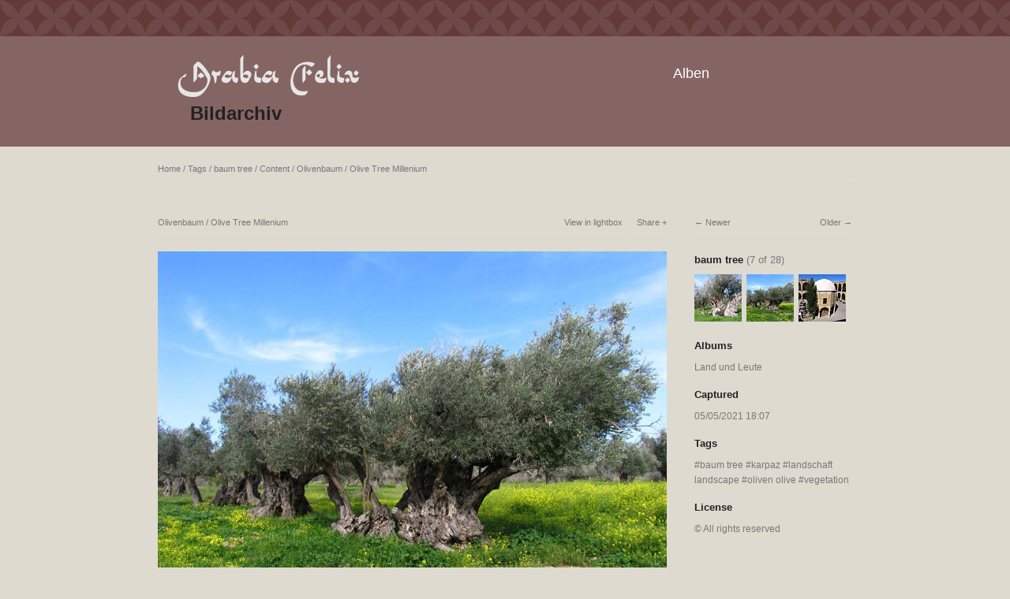

--- FILE ---
content_type: text/html; charset=UTF-8
request_url: http://bilderarchiv.oman.de/tags/baum+tree/content/olivenbaum-olive-tree/
body_size: 3615
content:
<!DOCTYPE html>
<html class="k-source-content k-lens-content">
<head>
	<meta charset="utf-8">
	<meta http-equiv="X-UA-Compatible" content="IE=edge,chrome=1">
	<meta name="viewport" content="width=device-width, initial-scale=1, minimum-scale=1, maximum-scale=1">
	
	<meta name="description" content="© Mustafa Gürsel" />
	<meta name="author" content="Georg Popp" />
	<meta name="keywords" content="photography, Arabia Felix , baum tree, karpaz, landschaft landscape, oliven olive, vegetation" />

	<link rel="stylesheet" type="text/css" href="/app/site/themes/common/css/reset.css?0.21.2" />
	<link rel="stylesheet" type="text/css" href="/storage/themes/elementary/css/kshare.css" />
	<link id="koken_settings_css_link" rel="stylesheet" type="text/css" href="/settings.css.lens" />
	<!-- Matomo -->
	<!-- End Matomo Code -->

	<link rel="canonical" href="http://bilderarchiv.oman.de/tags/baum+tree/content/olivenbaum-olive-tree/">
	<title>Olivenbaum / Olive Tree Millenium - Arabia Felix Bilder Archiv</title>
	<meta property="og:site_name" content="Arabia Felix Bilder Archiv" />
	<meta property="og:title" content="Olivenbaum / Olive Tree Millenium" />
	<meta property="og:description" content="© Mustafa Gürsel" />
	<meta property="og:type" content="website" />
	<meta property="og:image" content="http://bilderarchiv.oman.de/storage/cache/images/000/706/Olive-Trees-The-Millennium-9,medium_large.1623178852.JPG" />
	<meta property="og:image:width" content="800" />
	<meta property="og:image:height" content="600" />
	<meta property="og:url" content="http://bilderarchiv.oman.de/tags/baum+tree/content/olivenbaum-olive-tree/" />

	<!--[if IE]>
	<script src="/app/site/themes/common/js/html5shiv.js"></script>
	<![endif]-->
	<meta name="generator" content="Koken 0.21.2" />
	<meta name="theme" content="Elementary 1.7.2" />
	<link href="/app/site/themes/common/css/mediaelement/mediaelementplayer.min.css?0.21.2" rel="stylesheet">

	<script src="//ajax.googleapis.com/ajax/libs/jquery/1.11.1/jquery.min.js"></script>
	<script>window.jQuery || document.write('<script src="/app/site/themes/common/js/jquery.min.js"><\/script>')</script>
	<script src="/koken.js?0.21.2"></script>
	<script>$K.location = $.extend($K.location, {"here":"\/tags\/baum tree\/content\/olivenbaum-olive-tree\/","parameters":{"page":1,"url":"\/tags\/baum tree\/content\/olivenbaum-olive-tree\/"},"page_class":"k-source-content k-lens-content"});</script>
	<link rel="alternate" type="application/atom+xml" title="Arabia Felix Bilder Archiv: All uploads" href="/feed/content/recent.rss" />
	<link rel="alternate" type="application/atom+xml" title="Arabia Felix Bilder Archiv: Essays" href="/feed/essays/recent.rss" />
	<link rel="alternate" type="application/atom+xml" title="Arabia Felix Bilder Archiv: Timeline" href="/feed/timeline/recent.rss" />
<script type="text/javascript">
	var _paq = window._paq = window._paq || [];
	/* tracker methods like "setCustomDimension" should be called before "trackPageView" */
	_paq.push(['trackPageView']);
	_paq.push(['enableLinkTracking']);
	(function() {
	var u="https://piwik.baraza.ngo/";
	_paq.push(['setTrackerUrl', u+'piwik.php']);
	_paq.push(['setSiteId', '3']);
	var d=document, g=d.createElement('script'), s=d.getElementsByTagName('script')[0];
	g.type='text/javascript'; g.async=true; g.src=u+'piwik.js'; s.parentNode.insertBefore(g,s);
	})();
	</script>
</head>
<body class="k-source-content k-lens-content">
	<div class="topbar" ></div>
	<header class="top clearfix">
	<div id="container" class="nav-header">
	<div id="logo" >
	<a class="logo" href="/">&nbsp;</a><br />
	<h1><a style="margin-left: 18px;" href="/">Bildarchiv</a></h1>
	</div>
	<div id="navigation" >
	<nav id="main">
	<ul class="k-nav-list k-nav-root "><li><a data-koken-internal title="Alben" href="/">Alben</a></li></ul>	</nav>
	</div>
	</div>
	</header>
	<div id="container" class="navigation">
	<main>

<div id="twocol">
	<header class="content page">
	<span class="wrap first">
	<span class="k-nav-breadcrumbs"><a title="Home" href="/" data-koken-internal>Home</a> / <a title="Tags" href="/tags/" data-koken-internal>Tags</a> / <a title="baum tree" href="/tags/baum tree/" data-koken-internal>baum tree</a> / <a title="Content" href="/tags/baum+tree/content/" data-koken-internal>Content</a> / <a title="Olivenbaum / Olive Tree Millenium" href="/tags/baum+tree/content/olivenbaum-olive-tree/" data-koken-internal>Olivenbaum / Olive Tree Millenium</a></span>
	</span>
	</header>
	<div class="mcol">
	<header class="content">
	<span class="wrap first">
	Olivenbaum / Olive Tree Millenium
	</span>
	<span class="right share">
	<span class="wrap first">
	<a href="/tags/baum+tree/content/olivenbaum-olive-tree/lightbox/" class="k-link-lightbox" data-bind-to-key="l" title="View in lightbox">View in lightbox</a>
	</span>
	
	<span class="edge_left share">
	<span class="wrap last">
	<div class="share_content">
<span class="share_button">Share</span>
<div class="kshare">
	<input type="text" class="kshare-input" value="http://bilderarchiv.oman.de/tags/baum+tree/content/olivenbaum-olive-tree/" />
	<ul class="kshare-items">
	<li>
	<a target="_blank" href="https://twitter.com/intent/tweet?text=Olivenbaum+%2F+Olive+Tree+Millenium&url=http%3A%2F%2Fbilderarchiv.oman.de%2Ftags%2Fbaum%2Btree%2Fcontent%2Folivenbaum-olive-tree%2F" class="share-twitter"><i class="kicon-twitter"></i></a>
    	</li>
    	<li>
   	 <a target="_blank" href="https://www.facebook.com/sharer.php?u=http%3A%2F%2Fbilderarchiv.oman.de%2Ftags%2Fbaum%2Btree%2Fcontent%2Folivenbaum-olive-tree%2F" class="share-facebook"><i class="kicon-facebook"></i></a>
   	</li>
   	<li>
    	<a href="http://pinterest.com/pin/create/button/?url=http%3A%2F%2Fbilderarchiv.oman.de%2Ftags%2Fbaum%2Btree%2Fcontent%2Folivenbaum-olive-tree%2F&media=http%3A%2F%2Fbilderarchiv.oman.de%2Fstorage%2Fcache%2Fimages%2F000%2F706%2FOlive-Trees-The-Millennium-9%2Clarge.1623178852.JPG&description=Olivenbaum+%2F+Olive+Tree+Millenium" class="share-pinterest" title="Share Olivenbaum+%2F+Olive+Tree+Millenium on Pinterest"><i class="kicon-pinterest"></i></a>
    	</li>
    	<li>
    	<a href="https://www.tumblr.com/widgets/share/tool?posttype=photo&canonicalUrl=http%3A%2F%2Fbilderarchiv.oman.de%2Ftags%2Fbaum%2Btree%2Fcontent%2Folivenbaum-olive-tree%2F&content=http%3A%2F%2Fbilderarchiv.oman.de%2Fstorage%2Fcache%2Fimages%2F000%2F706%2FOlive-Trees-The-Millennium-9%2Clarge.1623178852.JPG&caption=%3Cp%3E%3Cstrong%3E%3Ca href=&quot;http%3A%2F%2Fbilderarchiv.oman.de%2Ftags%2Fbaum%2Btree%2Fcontent%2Folivenbaum-olive-tree%2F&quot; title=&quot;Olivenbaum / Olive Tree Millenium&quot;%3EOlivenbaum / Olive Tree Millenium%3C/a%3E%3C/strong%3E%3C/p%3E%3Cp%3E%C2%A9+Mustafa+G%C3%BCrsel%3C/p%3E" class="share-tumblr" title="Share Olivenbaum+%2F+Olive+Tree+Millenium on Tumblr"><i class="kicon-tumblr"></i></a>
    	</li>
    	<li>
    	<a target="_blank" href="https://plus.google.com/share?url=http%3A%2F%2Fbilderarchiv.oman.de%2Ftags%2Fbaum%2Btree%2Fcontent%2Folivenbaum-olive-tree%2F" class="share-google" title="Share Olivenbaum+%2F+Olive+Tree+Millenium on Google+"><i class="kicon-gplus"></i></a>
    	</li>
              <li>
          <a href="http://bilderarchiv.oman.de/storage/cache/images/000/706/Olive-Trees-The-Millennium-9,xlarge.1623178852.JPG.dl" class="share-dl no-share" title="Download 1276 x 957"><i class="kicon-dl"></i></a>
        </li>
            </ul>
</div>
</div>
	</span>
	</span>
	
	</span>
	</header>
	<figure>
	<div class="figimg">
	
	<a href="/tags/baum+tree/content/olivenbaum-olive-tree/lightbox/" class="mag k-link-lightbox" title="Lightbox">
	<noscript>
	<img width="100%" class="content_main k-lazy-loading" alt="Olivenbaum / Olive Tree Millenium" data-lazy-fade="400" src="http://bilderarchiv.oman.de/storage/cache/images/000/706/Olive-Trees-The-Millennium-9,large.1623178852.JPG" />
</noscript>
<img class="content_main k-lazy-loading" data-alt="Olivenbaum / Olive Tree Millenium" data-lazy-fade="400" data-visibility="public" data-respond-to="width" data-presets="tiny,60,45 small,100,75 medium,480,360 medium_large,800,600 large,1024,768 xlarge,1276,957 huge,1276,957" data-base="http://bilderarchiv.oman.de/storage/cache/images/000/706/Olive-Trees-The-Millennium-9," data-extension="1623178852.JPG"/>
</a>
	
	</div>
	<figcaption>
	
	<h3>
	Olivenbaum / Olive Tree Millenium	</h3>
	
	<p>© Mustafa Gürsel</p>
	
	<div id="kdiscuss">
	
	</div>
	
	</figcaption>
	</figure>
	</div>
	<div class="rcol">
	
	<header class="content">
	<div class="right">
	<span class="wrap last">
	<a href="/tags/baum+tree/content/great-inn-bueyuek-han-great-inn-buyuk-han-4/" class="rarr" data-bind-to-key="right" title="Older" data-koken-internal>Older</a>
	</span>
	</div>
	<span class="wrap first">
	<a href="/tags/baum+tree/content/olivenbaum-olive-tree-2/" class="larr" data-bind-to-key="left" title="Newer" data-koken-internal>Newer</a>
	</span>
	</header>
	<aside>
	<section class="view-album">
	
	<h4>
	<a href="/tags/baum+tree/content/" title="View baum tree" data-koken-internal>	baum tree</a>
	<span>(7 of 28)</span>
	</h4>
	
	<ol class="thumb-strip">
	
	<li>
	<a href="/tags/baum+tree/content/olivenbaum-olive-tree-2/" title="View Olivenbaum / Olive Tree Millenium" data-koken-internal>	<noscript>
	<img width="100%" alt="Olivenbaum / Olive Tree Millenium" data-lazy-fade="400" class="k-lazy-loading" src="http://bilderarchiv.oman.de/storage/cache/images/000/707/Olive-Trees-The-Millennium-5,large.1623178852.JPG" />
</noscript>
<img data-alt="Olivenbaum / Olive Tree Millenium" data-lazy-fade="400" class="k-lazy-loading" data-visibility="public" data-retain-aspect="1:1" data-respond-to="width" data-presets="tiny,60,45 small,100,75 medium,480,360 medium_large,800,600 large,1024,768 xlarge,1276,957 huge,1276,957" data-base="http://bilderarchiv.oman.de/storage/cache/images/000/707/Olive-Trees-The-Millennium-5," data-extension="1623178852.JPG"/>
</a>
	</li>	
	<li>
	<noscript>
	<img width="100%" class="current k-lazy-loading" alt="Olivenbaum / Olive Tree Millenium" data-lazy-fade="400" src="http://bilderarchiv.oman.de/storage/cache/images/000/706/Olive-Trees-The-Millennium-9,large.1623178852.JPG" />
</noscript>
<img class="current k-lazy-loading" data-alt="Olivenbaum / Olive Tree Millenium" data-lazy-fade="400" data-visibility="public" data-retain-aspect="1:1" data-respond-to="width" data-presets="tiny,60,45 small,100,75 medium,480,360 medium_large,800,600 large,1024,768 xlarge,1276,957 huge,1276,957" data-base="http://bilderarchiv.oman.de/storage/cache/images/000/706/Olive-Trees-The-Millennium-9," data-extension="1623178852.JPG"/>
	</li>
	
	<li>
	<a href="/tags/baum+tree/content/great-inn-bueyuek-han-great-inn-buyuk-han-4/" title="View Great Inn Büyük Han / Great Inn Buyuk Han" data-koken-internal>	<noscript>
	<img width="100%" alt="Great Inn Büyük Han / Great Inn Buyuk Han" data-lazy-fade="400" class="k-lazy-loading" src="http://bilderarchiv.oman.de/storage/cache/images/000/683/Great-Inn-Buyuk-Han-5,large.1623178852.JPG" />
</noscript>
<img data-alt="Great Inn Büyük Han / Great Inn Buyuk Han" data-lazy-fade="400" class="k-lazy-loading" data-visibility="public" data-retain-aspect="1:1" data-respond-to="width" data-presets="tiny,60,45 small,100,75 medium,480,360 medium_large,800,600 large,1024,768 xlarge,1276,957 huge,1276,957" data-base="http://bilderarchiv.oman.de/storage/cache/images/000/683/Great-Inn-Buyuk-Han-5," data-extension="1623178852.JPG"/>
</a>
	</li>	
	</ol>
	</section>
	
	<section>
	<h4>Albums</h4>
	<a href="/albums/nordzypern-land-und-leute/" title="View Land und Leute" data-koken-internal>	Land und Leute</a>
	</section>
	
	
	<section>
	<h4>Captured</h4>
	<a href="/content/2021/05/order_by:captured_on/year:2021/month:05/day:05/" title="View all content captured on this date" data-koken-internal>	<time datetime="2021-05-05T18:07:29+00:00" data="content.captured_on">
	05/05/2021 18:07
</time></a>
	</section>
	
	
	
	
	<section>
	<h4>Tags</h4>
	<a href="/tags/baum+tree/content/" class="tag" title="View all content in baum tree" data-koken-internal>baum tree</a>	<a href="/tags/karpaz/content/" class="tag" title="View all content in karpaz" data-koken-internal>karpaz</a>	<a href="/tags/landschaft+landscape/content/" class="tag" title="View all content in landschaft landscape" data-koken-internal>landschaft landscape</a>	<a href="/tags/oliven+olive/content/" class="tag" title="View all content in oliven olive" data-koken-internal>oliven olive</a>	<a href="/tags/vegetation/content/" class="tag" title="View all content in vegetation" data-koken-internal>vegetation</a>
	</section>
	
	
	    	
	
	
	<!--
	<section>
	<h4>Download</h4>
	<p><a href="http://bilderarchiv.oman.de/storage/cache/images/000/706/Olive-Trees-The-Millennium-9,xlarge.1623178852.JPG.dl" title="Download image">1276 x 957</a></p>
	</section>
-->
	
	<section>
	<h4>License</h4>
	© All rights reserved
	</section>
	
	
	</aside>
	</div>
</div> <!-- close main -->

	</main>
	<footer class="bot">
	
	
	<nav>
	<ul class="k-nav-list k-nav-root "><li><a data-koken-internal title="Alben" href="/">Alben</a></li><li><a data-koken-internal title="Persönliche Albanienreisen" href="/pages/albanienreisen-fuer-sie/">Persönliche Albanienreisen</a></li><li><a target="_blank" title="Impressum" href="https://www.oman.de/impressum/">Impressum</a></li><li><a target="_blank" title="Datenschutz" href="https://www.oman.de/datenschutz/">Datenschutz</a></li></ul>	</nav>
	© ARABIA FELIX Synform GmbH | <a href="http://koken.me" target="_blank" title="Koken - a free website publishing system developed for photographers">Built with Koken</a>
	</footer>
	</div>	<!-- close container -->
	<script src="/app/site/themes/common/js/share.js?0.21.2"></script>
</body>
</html>
<!--
	KOKEN DEBUGGING (Longest requests first)
	
	Total API calls: 0
	Total API time: 0ms
	Total time: 19ms
-->

--- FILE ---
content_type: text/css;charset=UTF-8
request_url: http://bilderarchiv.oman.de/settings.css.lens
body_size: 5697
content:
@import url(/storage/themes/elementary/css/titles/helvetica.css);@import url(/storage/themes/elementary/css/headers/helvetica.css);@import url(/storage/themes/elementary/css/body/helvetica.css);html{font-size:87.5%}body{line-height:1.6;background:#ffffff;color:#787878;text-align:center;-webkit-font-smoothing:subpixel-antialiased;-webkit-text-size-adjust:100%;-moz-osx-font-smoothing:auto}article,blockquote,dd,fieldset,h1,h2,h3,h4,h5,h6,header,hgroup,hr,nav,ol,p,pre,table,time,ul{margin-bottom:1.6rem}figure{margin-bottom:3.2rem}figure .figimg{text-align:center}figure img{margin-bottom:1rem}figcaption h3{margin-top:4px;margin-bottom:1em}figcaption:empty{margin-bottom:0}img{-ms-interpolation-mode:bicubic;vertical-align:bottom}img.custom_logo{max-width:100%;height:auto}.hide{display:none}.clear{clear:both}.fright{float:right}hr{clear:both;border:0;height:1px;background:#dedede;margin-bottom:1.6364rem}fieldset{position:relative;margin:0 0 .5rem}label{font-size:.875rem;color:#787878;cursor:pointer;display:block;font-weight:400;margin-bottom:.5em}input[type=color],input[type=date],input[type=datetime-local],input[type=datetime],input[type=email],input[type=month],input[type=number],input[type=password],input[type=search],input[type=tel],input[type=text],input[type=time],input[type=url],input[type=week],textarea{-webkit-appearance:none;border-radius:0;background-color:#ffffff;border:1px solid #dedede;color:#222222;display:block;font-size:.875rem;font-family:inherit!important;margin:0 0 1em;padding:.5em;height:auto;width:100%;box-sizing:border-box}input[type=color]:focus,input[type=date]:focus,input[type=datetime-local]:focus,input[type=datetime]:focus,input[type=email]:focus,input[type=month]:focus,input[type=number]:focus,input[type=password]:focus,input[type=search]:focus,input[type=tel]:focus,input[type=text]:focus,input[type=time]:focus,input[type=url]:focus,input[type=week]:focus,textarea:focus{border-color:#787878;outline:none}fieldset[disabled] input[type=color],fieldset[disabled] input[type=date],fieldset[disabled] input[type=datetime-local],fieldset[disabled] input[type=datetime],fieldset[disabled] input[type=email],fieldset[disabled] input[type=month],fieldset[disabled] input[type=number],fieldset[disabled] input[type=password],fieldset[disabled] input[type=search],fieldset[disabled] input[type=tel],fieldset[disabled] input[type=text],fieldset[disabled] input[type=time],fieldset[disabled] input[type=url],fieldset[disabled] input[type=week],fieldset[disabled] textarea,input[type=color]:disabled,input[type=color][disabled],input[type=color][readonly],input[type=date]:disabled,input[type=date][disabled],input[type=date][readonly],input[type=datetime-local]:disabled,input[type=datetime-local][disabled],input[type=datetime-local][readonly],input[type=datetime]:disabled,input[type=datetime][disabled],input[type=datetime][readonly],input[type=email]:disabled,input[type=email][disabled],input[type=email][readonly],input[type=month]:disabled,input[type=month][disabled],input[type=month][readonly],input[type=number]:disabled,input[type=number][disabled],input[type=number][readonly],input[type=password]:disabled,input[type=password][disabled],input[type=password][readonly],input[type=search]:disabled,input[type=search][disabled],input[type=search][readonly],input[type=tel]:disabled,input[type=tel][disabled],input[type=tel][readonly],input[type=text]:disabled,input[type=text][disabled],input[type=text][readonly],input[type=time]:disabled,input[type=time][disabled],input[type=time][readonly],input[type=url]:disabled,input[type=url][disabled],input[type=url][readonly],input[type=week]:disabled,input[type=week][disabled],input[type=week][readonly],textarea:disabled,textarea[disabled],textarea[readonly]{background-color:#ddd;cursor:default}input[type=checkbox],input[type=file],input[type=radio],select{margin:0 0 1rem}input[type=checkbox]+label,input[type=radio]+label{display:inline-block;margin-left:.5rem;margin-right:1rem;margin-bottom:0;vertical-align:baseline}textarea[rows]{height:auto}textarea{max-width:100%}.button,button{border-style:solid;border-width:0;cursor:pointer;font-family:inherit;font-weight:400;line-height:normal;margin:0 0 1em;position:relative;text-decoration:none;text-align:center;-webkit-appearance:none;-moz-appearance:none;border-radius:0;display:inline-block;padding:.75rem 1.75rem;font-size:1rem;background-color:#222222;color:#ffffff}.button:focus,.button:hover,button:focus,button:hover{background-color:#000000;color:#ffffff}.button.large,button.large{padding:1.125rem 2.25rem;font-size:1.25rem}.button.small,button.small{padding:.875rem 1.75rem .9375rem;font-size:.8125rem}.button.tiny,button.tiny{padding:.625rem 1.25rem .6875rem;font-size:.6875rem}.button.disabled,.button[disabled],button.disabled,button[disabled]{opacity:.5}button::-moz-focus-inner{border:0;padding:0}.k-contact-form{width:50%}@media only screen and (max-width:767px){.k-contact-form{width:100%}}.k-contact-form-success{border-top:1px solid #dedede;border-bottom:1px solid #dedede;padding:1em 0}.k-contact-form-success:before{content:'✔';color:#222222;margin-right:6px}.k-contact-form-required-field label:after{content:'*';color:red}.k-content-form-processing{opacity:.5}.k-content-form-processing button[type=submit]{pointer-events:none!important}.k-contact-form-error label:before{position:absolute;right:0;color:red;content:"This field is required"}.k-contact-form-error input[type=color],.k-contact-form-error input[type=date],.k-contact-form-error input[type=datetime-local],.k-contact-form-error input[type=datetime],.k-contact-form-error input[type=email],.k-contact-form-error input[type=month],.k-contact-form-error input[type=number],.k-contact-form-error input[type=password],.k-contact-form-error input[type=search],.k-contact-form-error input[type=tel],.k-contact-form-error input[type=text],.k-contact-form-error input[type=time],.k-contact-form-error input[type=url],.k-contact-form-error input[type=week],.k-contact-form-error textarea{border-color:red}.g-recaptcha{margin-bottom:1.5rem}a,a:link,a:visited{text-decoration:none;color:#222222;-webkit-transition:color .1s linear;transition:color .1s linear}a:hover{color:#000000}a.disabled,a.disabled:hover{cursor:default;text-decoration:none;color:#787878}a.norm{color:#222222!important}a.tag:before{content:"#"}a.paginate.disabled{opacity:0}.rarr:after{content:" →"}.larr:before{content:"← "}h1,h2,h3,h4,h5,h6{font-weight:700;color:#222222}h1 a,h2 a,h3 a,h4 a,h5 a,h6 a{font-weight:700;color:inherit}h1{font-size:1.285rem;line-height:1.166rem}h2{font-size:1.142rem;line-height:1.313rem;margin-top:1.313rem}h3{font-size:1rem;line-height:1.5rem}h3 a span{color:#787878;font-weight:400}h4{font-size:.929rem;line-height:1.615rem;margin-bottom:1em}h5{font-size:.875rem;line-height:1.75rem}h6{font-size:.786rem;line-height:1.909rem}span.tagline{display:block;margin-bottom:4px;font-size:.857rem}h3.tag:before,h4.tag:before{content:"#"}em{font-style:italic}b,strong{font-weight:700}blockquote,em,i{font-style:italic}blockquote{color:#888888;border-bottom:1px solid #dedede;border-top:1px solid #dedede;padding:10px 25px;margin-bottom:1.6em}blockquote p{margin-bottom:0}ol.inline-links li{float:left}ol.inline-links.tags li{margin:0 5px 2px 0}p.t-caption{margin-bottom:0;overflow:hidden;white-space:nowrap;text-overflow:ellipsis}p.meta-links{font-size:.875rem}p.meta-links,p.meta-links a:link,p.meta-links a:visited{color:#868686}p.meta-links a:hover{color:#000000}img.k-lazy-loading{background-repeat:no-repeat;background-position:50%;background-size:24px 24px;background-image:url(/storage/themes/elementary/css/white/spinner.svg)}section{display:block;clear:both}.filter_count{font-size:.786rem}.filter_count,.filter_count a,.filter_count a:link{color:#787878;font-weight:400}.filter_count a:hover{color:#000000}main{display:block}.logo{display:inline-block;margin-bottom:1.6rem}header.top{width:100%;margin:3.2rem 0 0;position:relative}header.top h1{margin-bottom:.5rem;font-size:24px;font-weight:600;letter-spacing:0px;line-height:1;display:inline-block}header.top h1 a:active,header.top h1 a:link,header.top h1 a:visited{color:inherit;font-weight:inherit}header.top span.tagline{display:block}header.content{font-weight:400;font-size:.75rem;border-bottom:1px solid #dedede;margin-bottom:1.6rem}header.content .right{float:right;display:block}header.content ul.social-links{margin:-3px 0 0!important;padding:0!important}header.content ul.social-links a{font-size:12px}header.content a{color:inherit}header.content a:hover{color:#000000}header.content a.disabled:hover{color:inherit}header.content span.edge_right{border-right:1px solid #dedede;padding-right:2px;display:inline-block}header.content span.edge_left{border-left:1px solid #dedede;padding-left:2px;display:inline-block}header.content span.wrap{padding:0 6px 6px;display:inline-block}header.content span.wrap.first{padding-left:0}header.content span.wrap.first.featured{padding-left:6px}header.content span.wrap.last{padding-right:0}header.content ul.detail-nav li{display:inline-block}header.page{margin-bottom:3.2rem}nav#main{width:100%;margin:0 0 3.2em;padding:.6em 0;border-top:1px solid #dedede}nav#main ul{margin-bottom:0}nav#main ul li{display:inline-block;list-style:none;line-height:1.8;margin-right:15px}nav#main ul li:last-child{margin-right:0}nav#main a,nav#main a:link,nav#main a:visited{color:#787878}nav#main a:hover{color:#222222}nav#main a.k-nav-current{font-weight:700;color:#222222}div#crumbs{color:#787878;margin-bottom:2rem}div#crumbs a{font-size:.857rem;color:#787878}div#crumbs a:hover{color:#000000}footer.bot{float:left;clear:left;width:100%;margin:0 0 3.2rem;padding:1.6rem 0 0;border-top:1px solid #dedede;font-size:.857rem}footer.bot nav{margin-bottom:1rem}footer.bot ul{margin:0}footer.bot li{display:inline-block;margin:0 10px 0 0}#container{width:880px;text-align:left;padding:0;margin:0 auto}.head{position:relative;float:left;width:100%;margin-bottom:1rem;clear:both}.head h2{display:inline-block;margin:0 5px 0 0}.head p:first-child{margin-top:2rem}.head section{margin:0 0 24px}.head div.notes{float:right;width:176px}.head div.text{font-size:.75rem;width:620px}.head.lcol{width:650px}.head.lcol h2{width:570px}.head.mcol{width:645px}ul.block_list{display:block}ul.block_list li{display:block;margin-bottom:1rem;width:100%}div#twocol{float:left;margin-bottom:1.6rem}div.mcol{width:645px;float:left;margin-right:35px}div.rcol{float:left;width:200px}div.rcol section{margin-bottom:1rem;display:block}div#twocol hr:last-child{display:none}aside{font-size:87%}aside section h4{margin-top:0;margin-bottom:.5rem}aside section h4 span{color:#787878;font-weight:400}aside .thumb+h4{margin-top:1rem}aside section p:last-child{margin-bottom:0}aside header.content{margin-top:2rem}aside section:first-child header.content{margin-top:0}div#twocol article{float:left;width:100%;margin-bottom:1rem}div#twocol article div.mcol{float:left}div#twocol article div.rcol{float:left;width:200px;margin-left:30px}div#twocol article div.lcol{float:left;width:200px;margin-right:30px;font-size:.857rem}body.k-source-essay div#twocol article{margin-bottom:0}aside a:active,aside a:link,aside a:visited{color:inherit}aside a.norm:active,aside a.norm:link,aside a.norm:visited{color:#222222}aside a:hover{color:#000000}.head_title{margin-bottom:3.2rem}ol.thumbs{clear:left;float:left;margin-bottom:1rem}ol.thumbs li{width:270px;display:inline-block;vertical-align:top;margin:0 30px 0 0}ol.thumbs li:nth-child(3n){margin-right:0}ol.thumbs li a.thumb{display:block;text-align:center}ol.thumbs li p{font-size:.929rem;margin:0}ol.thumbs li time{display:block;margin-top:1rem;margin-bottom:-1rem;font-size:.786rem;line-height:1.909rem}ol.thumbs li h4{margin-bottom:.5rem}body.k-source-content a.mag{cursor:url(/storage/themes/elementary/css/img/magnify.cur),-moz-zoom-in}body.k-source-content a.mag+p:first-child{margin-top:2rem}ol.thumb-strip{list-style:none;margin-bottom:1em}ol.thumb-strip li{display:inline-block;margin:0 3px 6px 0;width:60px}ol.thumb-strip li:last-child{margin-right:0}ol.thumb-strip li img{margin-bottom:0;-khtml-opacity:1!important;-moz-opacity:1!important;opacity:1!important;-webkit-transition:opacity .3s linear;transition:opacity .3s linear}ol.thumb-strip li img.current,ol.thumb-strip li img:hover{-khtml-opacity:1!important;-moz-opacity:1!important;opacity:1!important}ol.data{overflow:auto}ol.data li{clear:left;float:left;margin-bottom:0}ol.data li span.label{display:block;float:left;width:80px;margin-right:5px}ol.data li span.value{float:left;display:block;width:115px}img.content_main{max-height:700px}article hr{clear:left;height:0;border:0;padding:0;margin:0}article header{margin-bottom:2em}article header h2{margin-top:1em}article ol,article p,article ul{margin-bottom:1rem}article ul{list-style:disc;list-style-position:inside}article ol{list-style:decimal;list-style-position:inside}figure.k-content-embed{margin:1.6rem 0}figure.k-content-embed img{margin-bottom:0}.k-content-text{padding:1em;margin:0;font-size:.857em;color:#222222;background:#e6e6e6}.k-content img{max-width:100%;height:auto}.k-content-title{margin:0 5px 0 0;display:block;color:#222222}div.essay-entry{margin-bottom:2.76rem}div.essay-head{margin-bottom:1.636rem}div.essay-entry h2{margin:0}div.essay-img{margin:0 0 1.636rem}div.essay-img-caption{margin-top:.6em}aside h6{margin-bottom:.6em}aside h6 span{font-weight:400}div.essay-pag{margin-top:4em}div.essay-pag ul{list-style:none;display:table;width:100%}div.essay-pag ul li{display:table-row}div.essay-pag span.cell{display:table-cell;width:50%}div.essay-pag span.cell.right{text-align:right}.paginate{float:left;clear:left;width:100%;text-align:left;position:relative;padding-top:1rem;margin:0 0 3.2rem;border-top:1px solid #dedede;white-space:nowrap}.paginate ol{list-style:none;float:left;margin-bottom:0}.paginate ol li{display:inline}.paginate a{padding:0 3px;font-weight:400;color:inherit;font-size:.857rem}.paginate a:first-child{padding-left:0}.paginate a.k-pagination-current{cursor:default;color:#222222;font-weight:700}.paginate li.prev{padding-right:10px}.paginate li.next{padding-left:10px}.paginate ol.num li:last-child:after{content:none}.paginate span.count{font-size:.857rem;float:right;padding:1px 0}.k-source-index section,.k-source-index section hr{margin-bottom:2rem}.k-source-index section.inner_margin{margin-bottom:0}#home-slideshow-text{margin-top:2rem}#home-slideshow-title{display:inline-block;margin:0;padding:0}#home-slideshow-caption{font-size:.857em}#home-slideshow{position:relative}#ss_spinner{background-repeat:no-repeat;background-position:50%;background-size:16px 16px;background-image:url(/storage/themes/elementary/css/white/spinner.svg);background-color:#ffffff;width:24px;height:24px;position:absolute;left:50%;top:50%;margin-left:-12px;z-index:999;opacity:0;-webkit-transition:opacity .5s;transition:opacity .5s;pointer-events:none}#ss_spinner.loading{opacity:1}body.k-source-archives section{clear:both;margin-bottom:2em;overflow:auto}div.essay-previews ol{list-style:none}div.essay-previews ol li{width:49%;display:inline-block;box-sizing:border-box;vertical-align:top;padding:0 30px 1em 0;margin:0}div.essay-previews ol li:last-child{padding-right:0}div.essay-previews p{font-size:.857rem}div.essay-previews time{font-size:.75rem}.bitcon:active,.bitcon:hover,.bitcon:link,.bitcon:visited{padding-left:18px;background-color:transparent;background-repeat:no-repeat;background-position:0 0}a.icon{display:inline-block;background-color:transparent;background-position:0 50%;background-repeat:no-repeat;padding-left:12px;margin-right:2px}.social-links li a:hover{text-decoration:none!important}.social-links li a{font-size:13px;padding:0 1px}.social-links li:first-child a{padding-left:0}.social-links li:last-child a{padding-right:0}.social-links li a.share-facebook{padding-left:2px}.social-links li a.share-tumblr{padding-left:0}.social-links li a.share-google{padding-left:3px}.share_button:after{content:" +"}.share_button.active,.share_button:hover{color:#000000}ol.meta_list li h3,ol.meta_list li h4{margin:0;padding:0;display:inline-block}ol.meta_list li a{display:block;padding:.75rem 0;width:100%;border-bottom:1px solid #dedede}ol.meta_list li:first-child a{padding-top:0}ol.meta_list li:last-child a{border-bottom:0}ol.meta_list li span.count{float:right;font-size:.875rem;line-height:1.6rem}ol.meta_list li a span.count{color:#787878}ol.meta_list li a:hover span.count{color:#000000}aside ol.meta_list li a{padding:.5rem 0}.kevent{margin-bottom:2rem}.kevent h3.featured:before{content:'★'}ul.k-mosaic{margin-bottom:1.6rem}ul.k-mosaic.edge>li{margin:8px 8px 0 0}#kdiscuss{margin-top:2rem;float:left;clear:left;width:100%;position:relative}.social{display:inline-block;float:right}.social span{display:inline-block;line-height:0;font-size:0}.social span.fb{margin-right:calc(5px - 1px)}.social span.tw{width:75px;margin-right:5px}.social>span,.social iframe{vertical-align:middle!important}.social span.gplus iframe body{font-family:Helvetica Neue,Arial,sans-serif!important}.social-links{list-style:none}.social-links,.social-links li{display:inline-block}.social-links li:after{content:"\00a0\00a0"}.k-note,.k-source-archives section{clear:both}.k-note{color:#222222;background:#e6e6e6;padding:.25em .5em;display:block}@media only screen and (min-width:768px) and (max-width:959px){#container{width:728px}ol.thumbs li{width:207px}div.mcol{width:490px}div.rcol{font-size:90%}.kevent .article_body{padding-right:0}}@media only screen and (min-width:1040px){#container.nav-sidebar{width:1030px}#container.nav-sidebar header{border-bottom:1px solid #444;margin-bottom:2rem}#container.nav-sidebar nav#main{float:left;width:150px;margin:-20px 0 0;padding:0;border-top:none}#container.nav-sidebar nav#main li{display:block}#container.nav-sidebar nav#main ul li:last-child{margin-right:15px}#container.nav-sidebar main{float:left;width:880px}#container.nav-sidebar footer{width:880px;margin-left:150px}}@media only screen and (max-width:767px){#container{width:280px}header h1{display:block}header.top{margin-top:2rem}div.mcol,ol.thumbs li{width:280px}div.mcol{float:none;margin:0 0 1.1667rem}div.rcol{width:100%;margin:0 0 24px;font-size:90%}body.k-source-content div.head,body.k-source-content div.head h2{width:280px}.kevent .article_body{padding-right:0}header.content .share,header.content span.entry-type{display:none}.social{float:none;margin:0 0 24px}}@media only screen and (min-width:480px) and (max-width:767px){#container{padding:0 15px;width:436px}header.top{margin-top:2rem}ol.thumbs li{width:436px}div.mcol{margin:0 0 1.1667em}div.mcol,div.rcol{width:436px;float:none}div.rcol{margin:0 0 24px;font-size:90%}body.k-source-content div.head{width:436px}div#twocol div.rcol ol.actions li{float:left;margin:0 24px 0 0}header.content .share{display:block}header.content div.kshare{right:20px}}@media only screen and (min-width:1280px) and (min-height:960px){body.k-source-content div#container{width:1145px}body.k-source-content .head.mcol,body.k-source-content div.mcol{width:900px}}@media only screen and (min-width:1601px) and (min-height:1200px){body.k-source-content div#container{width:1500px}body.k-source-content .head.mcol,body.k-source-content div.mcol{width:1265px}img.content_main{max-height:900px}}

/*
 * Mosaic image layout
 */

.k-mosaic {
	position:relative;
	display:block;
	list-style:none;
	padding:0;
	margin:0;
}
.k-mosaic:before, .k-mosaic:after {
	content: " ";
	display:table;
}
.k-mosaic:after {
	clear:both;
}
.k-mosaic > li {
	display:inline;
	height:auto;
	float:left;
	font-size:0 !important;
	line-height:0 !important;
	-moz-box-sizing: border-box;
	-webkit-box-sizing: border-box;
	box-sizing: border-box;
}

.k-mosaic img {
	max-height: none !important;
	vertical-align:baseline;
}

.k-mosaic-1 > li { width:100%; }
.k-mosaic-1 > li:nth-of-type(n) { clear:none; }
.k-mosaic-1 > li:nth-of-type(1n+1) { clear:both; }

.k-mosaic-2 > li { width:50%; }
.k-mosaic-2 > li:nth-of-type(n) { clear:none; }
.k-mosaic-2 > li:nth-of-type(2n+1) { clear:both; }

.k-mosaic-3 > li { width:33.333333333%; }
.k-mosaic-3 > li:nth-of-type(n) { clear:none; }
.k-mosaic-3 > li:nth-of-type(3n+1) { clear:both; }

.k-mosaic-4 > li { width:25%; }
.k-mosaic-4 > li:nth-of-type(n) { clear:none; }
.k-mosaic-4 > li:nth-of-type(4n+1) { clear:both; }

.k-mosaic-5 > li { width:20%; }
.k-mosaic-5 > li:nth-of-type(n) { clear:none; }
.k-mosaic-5 > li:nth-of-type(5n+1) { clear:both; }

.k-mosaic-6 > li { width:16.66667%; }
.k-mosaic-6 > li:nth-of-type(n) { clear:none; }
.k-mosaic-6 > li:nth-of-type(6n+1) { clear:both; }

.k-mosaic-7 > li { width:14.28571%; }
.k-mosaic-7 > li:nth-of-type(n) { clear:none; }
.k-mosaic-7 > li:nth-of-type(7n+1) { clear:both; }

.k-mosaic-8 > li { width:12.5%; }
.k-mosaic-8 > li:nth-of-type(n) { clear:none; }
.k-mosaic-8 > li:nth-of-type(8n+1) { clear:both; }

.k-mosaic-9 > li { width:11.11111%; }
.k-mosaic-9 > li:nth-of-type(n) { clear:none; }
.k-mosaic-9 > li:nth-of-type(9n+1) { clear:both; }

.k-mosaic-10 > li { width:10%; }
.k-mosaic-10 > li:nth-of-type(n) { clear:none; }
.k-mosaic-10 > li:nth-of-type(10n+1) { clear:both; }

.k-mosaic.edge > li {
	margin: 1px 1px 0 0;
}

.k-mosaic-1.edge li:first-child,
.k-mosaic-2.edge > li:nth-of-type(-n+2),
.k-mosaic-3.edge > li:nth-of-type(-n+3),
.k-mosaic-4.edge > li:nth-of-type(-n+4),
.k-mosaic-5.edge > li:nth-of-type(-n+5),
.k-mosaic-6.edge > li:nth-of-type(-n+6),
.k-mosaic-7.edge > li:nth-of-type(-n+7),
.k-mosaic-8.edge > li:nth-of-type(-n+8),
.k-mosaic-9.edge > li:nth-of-type(-n+9),
.k-mosaic-10.edge > li:nth-of-type(-n+10) { margin-top: 0 !important; }

.k-mosaic-1.edge li,
.k-mosaic-uneven:last-child,
.k-mosaic-2.edge > li:nth-of-type(2n),
.k-mosaic-3.edge > li:nth-of-type(3n),
.k-mosaic-4.edge > li:nth-of-type(4n),
.k-mosaic-5.edge > li:nth-of-type(5n),
.k-mosaic-6.edge > li:nth-of-type(6n),
.k-mosaic-7.edge > li:nth-of-type(7n),
.k-mosaic-8.edge > li:nth-of-type(8n),
.k-mosaic-9.edge > li:nth-of-type(9n),
.k-mosaic-10.edge > li:nth-of-type(10n) { margin-right:0 !important; }

.k-mosaic-2.edge > li:nth-of-type(2n+1),
.k-mosaic-3.edge > li:nth-of-type(3n+1),
.k-mosaic-4.edge > li:nth-of-type(4n+1),
.k-mosaic-4.edge > li:nth-of-type(4n+1),
.k-mosaic-5.edge > li:nth-of-type(5n+1),
.k-mosaic-6.edge > li:nth-of-type(6n+1),
.k-mosaic-7.edge > li:nth-of-type(7n+1),
.k-mosaic-8.edge > li:nth-of-type(8n+1),
.k-mosaic-9.edge > li:nth-of-type(9n+1),
.k-mosaic-10.edge > li:nth-of-type(10n+1) { margin-left: 0 !important; }


   body {
     background-color: #dedad0;  
   } 
   
header.top {
    width: 100%;
    margin: 0;
    position: relative;
}   

   .topbar {
    padding: 8px 0;
    background-color: #643a39;
    background-image: url(https://www.oman.de/typo3conf/ext/provideroman/Resources/Public/Images/bg.svg);
    color: #d2d6da;
    height: 30px;
}
.top {
    background-color: rgba(99, 58, 58, 0.72);    
}


.logo {
    background-image: url(https://www.oman.de/typo3conf/ext/provideroman/Resources/Public/Images/logoArabiaFelixLight.svg);
    height: 56px;
    width: 236px;
    margin-bottom: 7px;
}

#container.nav-header {
    display: table;
    border-spacing: 16px;
    width: 880px;
    margin-bottom: 20px;
}

#logo { 
    display: table-cell;
    box-sizing: border-box; 
    cell-spacing: 8px;
    padding: 0.5em;
    vertical-align: top
}

#navigation { 
    display: table-cell;
    box-sizing: border-box; 
    cell-spacing: 8px;
    padding: 0.5em;
    vertical-align: top    
}

#navigation #main {
    border-top: 0px solid #dedede;
}
#navigation #main a {
    padding: 25px 20px 25px 20px;
    font-size: 18px;
    text-transform: capitalize;
    font-weight: 400;
}

nav#main a, nav#main a:link, nav#main a:visited {
    color: #fff;
}

nav#main a.k-nav-current {
    font-weight: 700;
    color: #dc9b00; 
}